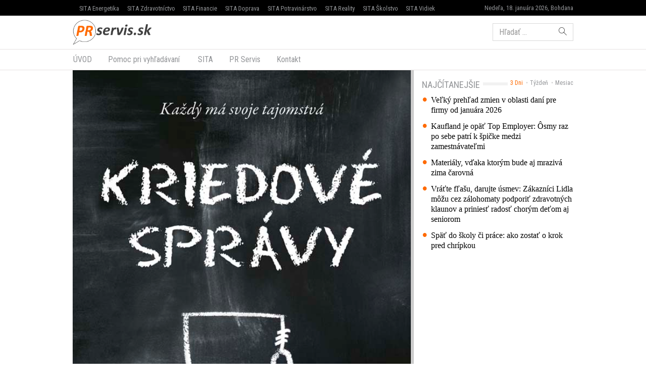

--- FILE ---
content_type: text/html; charset=UTF-8
request_url: https://www.prservis.sk/kriedove-spravy/
body_size: 17275
content:
<!doctype html>
<html lang="sk-SK" prefix="og: http://ogp.me/ns#" class="no-js">
<head>
  <meta charset="utf-8">
  <meta http-equiv="x-ua-compatible" content="ie=edge">
  <meta name="viewport" content="width=device-width, initial-scale=1">
    <title>Kriedové správy - PR servis</title>
<meta name='robots' content='max-image-preview:large' />

<!-- This site is optimized with the Yoast SEO plugin v8.4 - https://yoast.com/wordpress/plugins/seo/ -->
<meta name="keywords" content="PR Servis, press release distribution, tlačová správa distribúcia, komunikácia, marketing, vyhlásenie, oznámenie, oznam, targeting, monitoring" />
<link rel="canonical" href="https://www.prservis.sk/kriedove-spravy/" />
<meta property="og:locale" content="sk_SK" />
<meta property="og:type" content="article" />
<meta property="og:title" content="Kriedové správy - PR servis" />
<meta property="og:description" content="Výborne napísaný triler Kriedové správy vás vezme do 80-tych rokov, keď si chlapci kreslili kriedou symboly, zabávali sa a jedného dňa našli zohavené telo. Potom sa prenesiete do súčasnosti, keď sa mŕtvy opäť „prebúdza“ a prvý z chlapcov je mŕtvy… BRATISLAVA 17. januára 2018 (WBN/PR) – Výborne napísaný triler Kriedové správy vás vezme do 80-tych rokov, keď si" />
<meta property="og:site_name" content="PR servis" />
<meta property="article:section" content="Knihy" />
<meta property="article:published_time" content="2018-01-17T09:35:20+01:00" />
<meta property="og:image" content="https://cdn.sita.sk/sites/36/2018/01/86725_kriedove-spravy.jpg" />
<meta property="og:image:secure_url" content="https://cdn.sita.sk/sites/36/2018/01/86725_kriedove-spravy.jpg" />
<meta property="og:image:width" content="622" />
<meta property="og:image:height" content="984" />
<meta name="twitter:card" content="summary" />
<meta name="twitter:description" content="Výborne napísaný triler Kriedové správy vás vezme do 80-tych rokov, keď si chlapci kreslili kriedou symboly, zabávali sa a jedného dňa našli zohavené telo. Potom sa prenesiete do súčasnosti, keď sa mŕtvy opäť „prebúdza“ a prvý z chlapcov je mŕtvy… BRATISLAVA 17. januára 2018 (WBN/PR) – Výborne napísaný triler Kriedové správy vás vezme do 80-tych rokov, keď si" />
<meta name="twitter:title" content="Kriedové správy - PR servis" />
<meta name="twitter:image" content="https://cdn.sita.sk/sites/36/2018/01/86725_kriedove-spravy.jpg" />
<!-- / Yoast SEO plugin. -->

<link rel='dns-prefetch' href='//securepubads.g.doubleclick.net' />
<link rel='dns-prefetch' href='//cdnjs.cloudflare.com' />
<link rel='dns-prefetch' href='//www.prservis.sk' />
<link rel='dns-prefetch' href='//fonts.googleapis.com' />
<script type="text/javascript">
/* <![CDATA[ */
window._wpemojiSettings = {"baseUrl":"https:\/\/s.w.org\/images\/core\/emoji\/15.0.3\/72x72\/","ext":".png","svgUrl":"https:\/\/s.w.org\/images\/core\/emoji\/15.0.3\/svg\/","svgExt":".svg","source":{"concatemoji":"\/\/www.prservis.sk\/wp\/wp-includes\/js\/wp-emoji-release.min.js?ver=6.6.2"}};
/*! This file is auto-generated */
!function(i,n){var o,s,e;function c(e){try{var t={supportTests:e,timestamp:(new Date).valueOf()};sessionStorage.setItem(o,JSON.stringify(t))}catch(e){}}function p(e,t,n){e.clearRect(0,0,e.canvas.width,e.canvas.height),e.fillText(t,0,0);var t=new Uint32Array(e.getImageData(0,0,e.canvas.width,e.canvas.height).data),r=(e.clearRect(0,0,e.canvas.width,e.canvas.height),e.fillText(n,0,0),new Uint32Array(e.getImageData(0,0,e.canvas.width,e.canvas.height).data));return t.every(function(e,t){return e===r[t]})}function u(e,t,n){switch(t){case"flag":return n(e,"\ud83c\udff3\ufe0f\u200d\u26a7\ufe0f","\ud83c\udff3\ufe0f\u200b\u26a7\ufe0f")?!1:!n(e,"\ud83c\uddfa\ud83c\uddf3","\ud83c\uddfa\u200b\ud83c\uddf3")&&!n(e,"\ud83c\udff4\udb40\udc67\udb40\udc62\udb40\udc65\udb40\udc6e\udb40\udc67\udb40\udc7f","\ud83c\udff4\u200b\udb40\udc67\u200b\udb40\udc62\u200b\udb40\udc65\u200b\udb40\udc6e\u200b\udb40\udc67\u200b\udb40\udc7f");case"emoji":return!n(e,"\ud83d\udc26\u200d\u2b1b","\ud83d\udc26\u200b\u2b1b")}return!1}function f(e,t,n){var r="undefined"!=typeof WorkerGlobalScope&&self instanceof WorkerGlobalScope?new OffscreenCanvas(300,150):i.createElement("canvas"),a=r.getContext("2d",{willReadFrequently:!0}),o=(a.textBaseline="top",a.font="600 32px Arial",{});return e.forEach(function(e){o[e]=t(a,e,n)}),o}function t(e){var t=i.createElement("script");t.src=e,t.defer=!0,i.head.appendChild(t)}"undefined"!=typeof Promise&&(o="wpEmojiSettingsSupports",s=["flag","emoji"],n.supports={everything:!0,everythingExceptFlag:!0},e=new Promise(function(e){i.addEventListener("DOMContentLoaded",e,{once:!0})}),new Promise(function(t){var n=function(){try{var e=JSON.parse(sessionStorage.getItem(o));if("object"==typeof e&&"number"==typeof e.timestamp&&(new Date).valueOf()<e.timestamp+604800&&"object"==typeof e.supportTests)return e.supportTests}catch(e){}return null}();if(!n){if("undefined"!=typeof Worker&&"undefined"!=typeof OffscreenCanvas&&"undefined"!=typeof URL&&URL.createObjectURL&&"undefined"!=typeof Blob)try{var e="postMessage("+f.toString()+"("+[JSON.stringify(s),u.toString(),p.toString()].join(",")+"));",r=new Blob([e],{type:"text/javascript"}),a=new Worker(URL.createObjectURL(r),{name:"wpTestEmojiSupports"});return void(a.onmessage=function(e){c(n=e.data),a.terminate(),t(n)})}catch(e){}c(n=f(s,u,p))}t(n)}).then(function(e){for(var t in e)n.supports[t]=e[t],n.supports.everything=n.supports.everything&&n.supports[t],"flag"!==t&&(n.supports.everythingExceptFlag=n.supports.everythingExceptFlag&&n.supports[t]);n.supports.everythingExceptFlag=n.supports.everythingExceptFlag&&!n.supports.flag,n.DOMReady=!1,n.readyCallback=function(){n.DOMReady=!0}}).then(function(){return e}).then(function(){var e;n.supports.everything||(n.readyCallback(),(e=n.source||{}).concatemoji?t(e.concatemoji):e.wpemoji&&e.twemoji&&(t(e.twemoji),t(e.wpemoji)))}))}((window,document),window._wpemojiSettings);
/* ]]> */
</script>
<style id='wp-emoji-styles-inline-css' type='text/css'>

	img.wp-smiley, img.emoji {
		display: inline !important;
		border: none !important;
		box-shadow: none !important;
		height: 1em !important;
		width: 1em !important;
		margin: 0 0.07em !important;
		vertical-align: -0.1em !important;
		background: none !important;
		padding: 0 !important;
	}
</style>
<link rel='stylesheet' id='wp-block-library-css' href='//www.prservis.sk/wp/wp-includes/css/dist/block-library/style.min.css?ver=6.6.2' type='text/css' media='all' />
<style id='classic-theme-styles-inline-css' type='text/css'>
/*! This file is auto-generated */
.wp-block-button__link{color:#fff;background-color:#32373c;border-radius:9999px;box-shadow:none;text-decoration:none;padding:calc(.667em + 2px) calc(1.333em + 2px);font-size:1.125em}.wp-block-file__button{background:#32373c;color:#fff;text-decoration:none}
</style>
<style id='global-styles-inline-css' type='text/css'>
:root{--wp--preset--aspect-ratio--square: 1;--wp--preset--aspect-ratio--4-3: 4/3;--wp--preset--aspect-ratio--3-4: 3/4;--wp--preset--aspect-ratio--3-2: 3/2;--wp--preset--aspect-ratio--2-3: 2/3;--wp--preset--aspect-ratio--16-9: 16/9;--wp--preset--aspect-ratio--9-16: 9/16;--wp--preset--color--black: #000000;--wp--preset--color--cyan-bluish-gray: #abb8c3;--wp--preset--color--white: #ffffff;--wp--preset--color--pale-pink: #f78da7;--wp--preset--color--vivid-red: #cf2e2e;--wp--preset--color--luminous-vivid-orange: #ff6900;--wp--preset--color--luminous-vivid-amber: #fcb900;--wp--preset--color--light-green-cyan: #7bdcb5;--wp--preset--color--vivid-green-cyan: #00d084;--wp--preset--color--pale-cyan-blue: #8ed1fc;--wp--preset--color--vivid-cyan-blue: #0693e3;--wp--preset--color--vivid-purple: #9b51e0;--wp--preset--gradient--vivid-cyan-blue-to-vivid-purple: linear-gradient(135deg,rgba(6,147,227,1) 0%,rgb(155,81,224) 100%);--wp--preset--gradient--light-green-cyan-to-vivid-green-cyan: linear-gradient(135deg,rgb(122,220,180) 0%,rgb(0,208,130) 100%);--wp--preset--gradient--luminous-vivid-amber-to-luminous-vivid-orange: linear-gradient(135deg,rgba(252,185,0,1) 0%,rgba(255,105,0,1) 100%);--wp--preset--gradient--luminous-vivid-orange-to-vivid-red: linear-gradient(135deg,rgba(255,105,0,1) 0%,rgb(207,46,46) 100%);--wp--preset--gradient--very-light-gray-to-cyan-bluish-gray: linear-gradient(135deg,rgb(238,238,238) 0%,rgb(169,184,195) 100%);--wp--preset--gradient--cool-to-warm-spectrum: linear-gradient(135deg,rgb(74,234,220) 0%,rgb(151,120,209) 20%,rgb(207,42,186) 40%,rgb(238,44,130) 60%,rgb(251,105,98) 80%,rgb(254,248,76) 100%);--wp--preset--gradient--blush-light-purple: linear-gradient(135deg,rgb(255,206,236) 0%,rgb(152,150,240) 100%);--wp--preset--gradient--blush-bordeaux: linear-gradient(135deg,rgb(254,205,165) 0%,rgb(254,45,45) 50%,rgb(107,0,62) 100%);--wp--preset--gradient--luminous-dusk: linear-gradient(135deg,rgb(255,203,112) 0%,rgb(199,81,192) 50%,rgb(65,88,208) 100%);--wp--preset--gradient--pale-ocean: linear-gradient(135deg,rgb(255,245,203) 0%,rgb(182,227,212) 50%,rgb(51,167,181) 100%);--wp--preset--gradient--electric-grass: linear-gradient(135deg,rgb(202,248,128) 0%,rgb(113,206,126) 100%);--wp--preset--gradient--midnight: linear-gradient(135deg,rgb(2,3,129) 0%,rgb(40,116,252) 100%);--wp--preset--font-size--small: 13px;--wp--preset--font-size--medium: 20px;--wp--preset--font-size--large: 36px;--wp--preset--font-size--x-large: 42px;--wp--preset--spacing--20: 0.44rem;--wp--preset--spacing--30: 0.67rem;--wp--preset--spacing--40: 1rem;--wp--preset--spacing--50: 1.5rem;--wp--preset--spacing--60: 2.25rem;--wp--preset--spacing--70: 3.38rem;--wp--preset--spacing--80: 5.06rem;--wp--preset--shadow--natural: 6px 6px 9px rgba(0, 0, 0, 0.2);--wp--preset--shadow--deep: 12px 12px 50px rgba(0, 0, 0, 0.4);--wp--preset--shadow--sharp: 6px 6px 0px rgba(0, 0, 0, 0.2);--wp--preset--shadow--outlined: 6px 6px 0px -3px rgba(255, 255, 255, 1), 6px 6px rgba(0, 0, 0, 1);--wp--preset--shadow--crisp: 6px 6px 0px rgba(0, 0, 0, 1);}:where(.is-layout-flex){gap: 0.5em;}:where(.is-layout-grid){gap: 0.5em;}body .is-layout-flex{display: flex;}.is-layout-flex{flex-wrap: wrap;align-items: center;}.is-layout-flex > :is(*, div){margin: 0;}body .is-layout-grid{display: grid;}.is-layout-grid > :is(*, div){margin: 0;}:where(.wp-block-columns.is-layout-flex){gap: 2em;}:where(.wp-block-columns.is-layout-grid){gap: 2em;}:where(.wp-block-post-template.is-layout-flex){gap: 1.25em;}:where(.wp-block-post-template.is-layout-grid){gap: 1.25em;}.has-black-color{color: var(--wp--preset--color--black) !important;}.has-cyan-bluish-gray-color{color: var(--wp--preset--color--cyan-bluish-gray) !important;}.has-white-color{color: var(--wp--preset--color--white) !important;}.has-pale-pink-color{color: var(--wp--preset--color--pale-pink) !important;}.has-vivid-red-color{color: var(--wp--preset--color--vivid-red) !important;}.has-luminous-vivid-orange-color{color: var(--wp--preset--color--luminous-vivid-orange) !important;}.has-luminous-vivid-amber-color{color: var(--wp--preset--color--luminous-vivid-amber) !important;}.has-light-green-cyan-color{color: var(--wp--preset--color--light-green-cyan) !important;}.has-vivid-green-cyan-color{color: var(--wp--preset--color--vivid-green-cyan) !important;}.has-pale-cyan-blue-color{color: var(--wp--preset--color--pale-cyan-blue) !important;}.has-vivid-cyan-blue-color{color: var(--wp--preset--color--vivid-cyan-blue) !important;}.has-vivid-purple-color{color: var(--wp--preset--color--vivid-purple) !important;}.has-black-background-color{background-color: var(--wp--preset--color--black) !important;}.has-cyan-bluish-gray-background-color{background-color: var(--wp--preset--color--cyan-bluish-gray) !important;}.has-white-background-color{background-color: var(--wp--preset--color--white) !important;}.has-pale-pink-background-color{background-color: var(--wp--preset--color--pale-pink) !important;}.has-vivid-red-background-color{background-color: var(--wp--preset--color--vivid-red) !important;}.has-luminous-vivid-orange-background-color{background-color: var(--wp--preset--color--luminous-vivid-orange) !important;}.has-luminous-vivid-amber-background-color{background-color: var(--wp--preset--color--luminous-vivid-amber) !important;}.has-light-green-cyan-background-color{background-color: var(--wp--preset--color--light-green-cyan) !important;}.has-vivid-green-cyan-background-color{background-color: var(--wp--preset--color--vivid-green-cyan) !important;}.has-pale-cyan-blue-background-color{background-color: var(--wp--preset--color--pale-cyan-blue) !important;}.has-vivid-cyan-blue-background-color{background-color: var(--wp--preset--color--vivid-cyan-blue) !important;}.has-vivid-purple-background-color{background-color: var(--wp--preset--color--vivid-purple) !important;}.has-black-border-color{border-color: var(--wp--preset--color--black) !important;}.has-cyan-bluish-gray-border-color{border-color: var(--wp--preset--color--cyan-bluish-gray) !important;}.has-white-border-color{border-color: var(--wp--preset--color--white) !important;}.has-pale-pink-border-color{border-color: var(--wp--preset--color--pale-pink) !important;}.has-vivid-red-border-color{border-color: var(--wp--preset--color--vivid-red) !important;}.has-luminous-vivid-orange-border-color{border-color: var(--wp--preset--color--luminous-vivid-orange) !important;}.has-luminous-vivid-amber-border-color{border-color: var(--wp--preset--color--luminous-vivid-amber) !important;}.has-light-green-cyan-border-color{border-color: var(--wp--preset--color--light-green-cyan) !important;}.has-vivid-green-cyan-border-color{border-color: var(--wp--preset--color--vivid-green-cyan) !important;}.has-pale-cyan-blue-border-color{border-color: var(--wp--preset--color--pale-cyan-blue) !important;}.has-vivid-cyan-blue-border-color{border-color: var(--wp--preset--color--vivid-cyan-blue) !important;}.has-vivid-purple-border-color{border-color: var(--wp--preset--color--vivid-purple) !important;}.has-vivid-cyan-blue-to-vivid-purple-gradient-background{background: var(--wp--preset--gradient--vivid-cyan-blue-to-vivid-purple) !important;}.has-light-green-cyan-to-vivid-green-cyan-gradient-background{background: var(--wp--preset--gradient--light-green-cyan-to-vivid-green-cyan) !important;}.has-luminous-vivid-amber-to-luminous-vivid-orange-gradient-background{background: var(--wp--preset--gradient--luminous-vivid-amber-to-luminous-vivid-orange) !important;}.has-luminous-vivid-orange-to-vivid-red-gradient-background{background: var(--wp--preset--gradient--luminous-vivid-orange-to-vivid-red) !important;}.has-very-light-gray-to-cyan-bluish-gray-gradient-background{background: var(--wp--preset--gradient--very-light-gray-to-cyan-bluish-gray) !important;}.has-cool-to-warm-spectrum-gradient-background{background: var(--wp--preset--gradient--cool-to-warm-spectrum) !important;}.has-blush-light-purple-gradient-background{background: var(--wp--preset--gradient--blush-light-purple) !important;}.has-blush-bordeaux-gradient-background{background: var(--wp--preset--gradient--blush-bordeaux) !important;}.has-luminous-dusk-gradient-background{background: var(--wp--preset--gradient--luminous-dusk) !important;}.has-pale-ocean-gradient-background{background: var(--wp--preset--gradient--pale-ocean) !important;}.has-electric-grass-gradient-background{background: var(--wp--preset--gradient--electric-grass) !important;}.has-midnight-gradient-background{background: var(--wp--preset--gradient--midnight) !important;}.has-small-font-size{font-size: var(--wp--preset--font-size--small) !important;}.has-medium-font-size{font-size: var(--wp--preset--font-size--medium) !important;}.has-large-font-size{font-size: var(--wp--preset--font-size--large) !important;}.has-x-large-font-size{font-size: var(--wp--preset--font-size--x-large) !important;}
:where(.wp-block-post-template.is-layout-flex){gap: 1.25em;}:where(.wp-block-post-template.is-layout-grid){gap: 1.25em;}
:where(.wp-block-columns.is-layout-flex){gap: 2em;}:where(.wp-block-columns.is-layout-grid){gap: 2em;}
:root :where(.wp-block-pullquote){font-size: 1.5em;line-height: 1.6;}
</style>
<link rel='stylesheet' id='roboto-css' href='//fonts.googleapis.com/css?family=Roboto+Condensed&#038;subset=latin-ext' type='text/css' media='all' />
<link rel='stylesheet' id='amp/css-css' href='//www.prservis.sk/app/themes/amp-prservis/dist/styles/main.css?ver=1518447788production' type='text/css' media='all' />
<script type="text/javascript" src="//www.prservis.sk/wp/wp-includes/js/jquery/jquery.min.js?ver=3.7.1" id="jquery-core-js"></script>
<script type="text/javascript" src="//www.prservis.sk/wp/wp-includes/js/jquery/jquery-migrate.min.js?ver=3.4.1" id="jquery-migrate-js"></script>
<link rel="https://api.w.org/" href="https://www.prservis.sk/wp-json/" /><link rel="alternate" title="JSON" type="application/json" href="https://www.prservis.sk/wp-json/wp/v2/posts/86725" /><link rel="EditURI" type="application/rsd+xml" title="RSD" href="https://www.prservis.sk/wp/xmlrpc.php?rsd" />
<meta name="generator" content="WordPress 6.6.2" />
<link rel='shortlink' href='https://www.prservis.sk/?p=86725' />
<link rel="alternate" title="oEmbed (JSON)" type="application/json+oembed" href="https://www.prservis.sk/wp-json/oembed/1.0/embed?url=https%3A%2F%2Fwww.prservis.sk%2Fkriedove-spravy%2F" />
<link rel="alternate" title="oEmbed (XML)" type="text/xml+oembed" href="https://www.prservis.sk/wp-json/oembed/1.0/embed?url=https%3A%2F%2Fwww.prservis.sk%2Fkriedove-spravy%2F&#038;format=xml" />
  <!--[if lt IE 9]>
  <script src="//www.prservis.sk/app/themes/amp-prservis/dist/scripts/shim/iefixes.js"></script>
  <script src="//www.prservis.sk/app/themes/amp-prservis/dist/scripts/shim/html5shiv.min.js"></script>
  <![endif]-->
  <script>document.documentElement.className = document.documentElement.className.replace("no-js","js");</script>
  <script>
    if(typeof Array.isArray !== "function") {
      document.write('<script src="//www.prservis.sk/app/themes/amp-prservis/dist/scripts/shim/es5shim.js"></sc' + 'ript>');
      document.write('<script src="//www.prservis.sk/app/themes/amp-prservis/dist/scripts/shim/es5sham.js"></sc' + 'ript>');
    }
    if(typeof Symbol !== "function") {
      //document.write('<script src=""></sc' + 'ript>');
      document.write('<script src="//www.prservis.sk/app/themes/amp-prservis/dist/scripts/shim/babel-polyfill.js"></sc' + 'ript>');
    }
  </script>
  <link rel="alternate" href="https://www.prservis.sk/kriedove-spravy/" hreflang="sk-SK" />
        <script id='amp/ads' src='//www.prservis.sk/app/themes/amp-prservis/dist/scripts/show_ads.js'></script>    <script type="text/javascript">
    var ajaxurl = "\/wp\/wp-admin\/admin-ajax.php"  </script>
</head>
<body class="post-template-default single single-post postid-86725 single-format-standard amp-skin-default">
<header am-Header="type:post">
    <div am-TopBar-Wrapper>
  <div am-Container>
    <ul am-TopBar>
        <li am-TopBar-Item="right">
          <span am-TopBar-DateWeather>
            Nedeľa, 18. januára 2026, Bohdana          </span>
      </li>

        <li am-TopBar-Item><a target="_blank" href="https://venergetike.sk/">SITA Energetika</a></li>
        <li am-TopBar-Item><a target="_blank" href="https://vzdravotnictve.sk/">SITA Zdravotníctvo</a></li>
        <li am-TopBar-Item><a target="_blank" href="https://vofinanciach.sk/">SITA Financie</a></li>
        <li am-TopBar-Item><a target="_blank" href="https://nasadoprava.sk/">SITA Doprava</a></li>
        <li am-TopBar-Item><a target="_blank" href="https://vpotravinarstve.sk/">SITA Potravinárstvo</a></li>
        <li am-TopBar-Item><a target="_blank" href="https://vrealitach.sk/">SITA Reality</a></li>
        <li am-TopBar-Item><a target="_blank" href="https://vskolstve.sk/">SITA Školstvo</a></li>
        <li am-TopBar-Item><a target="_blank" href="https://nasvidiek.sk/">SITA Vidiek</a></li>
    </ul>
  </div>
</div>    <div am-Header-Container="style:brand">
        <div am-Container="">
            <div am-Navbar="style:brand static">
                <a am-NavbarBrand href="https://www.prservis.sk"><img src="https://cdn.sita.sk/sites/36/2017/10/prservislogo.png" alt=""></a>
                                    <div am-Navbar-Facebook>
                        <div am-NavbarFacebook>
                            <a am-NavbarFacebook-Share js-OpenWindow
                               href="https://www.facebook.com/sharer/sharer.php?u=https://www.prservis.sk/kriedove-spravy/">Zdieľaj</a>
                            <div am-NavbarFacebook-Twitter>
                                <a am-TwitterButton class="twitter-share-button" js-OpenWindow href="https://twitter.com/intent/tweet?text=https://www.prservis.sk/kriedove-spravy/" target="_blank" data-size="large"><span class="icon-twitter"></span> </a>                            </div>
                                                    </div>
                    </div>
                                <div am-Navbar-Search>
                    <form role="search" method="get" class="search-form" action="https://www.prservis.sk/">
  <label>
    <span class="screen-reader-text">Hľadať:</span>
    <input type="search" class="search-field" placeholder="Hľadať &hellip;" value="" name="s" />
  </label>
  <button type="submit" class="search-submit"><span class="icon-search"></span></button>
</form>
                </div>

                <button am-NavbarToggler type="button" data-toggle="collapse" data-target="#navbar-top-collapse">
                    <span am-NavbarToggler-Text>Menu</span> <span am-NavbarToggler-Icon><span class="icon-menu"></span></span>
                </button>
            </div>
        </div>
    </div>
    <div am-Header-Container="style:nav">
        <div am-Container="">
            <nav am-Navbar="style:nav mobile:padding mobile:absolute">
                <ul id="navbar-top-collapse" am-Navbar-Nav="style:primary" am-Nav="pills" am-collapse><li id="menu-item-search" am-Nav-Search am-Nav-Item="style:search"><form role="search" method="get" class="search-form" action="https://www.prservis.sk/">
  <label>
    <span class="screen-reader-text">Hľadať:</span>
    <input type="search" class="search-field" placeholder="Hľadať &hellip;" value="" name="s" />
  </label>
  <button type="submit" class="search-submit"><span class="icon-search"></span></button>
</form>
</li><li id="menu-item-31" am-Nav-Item="menu-item menu-item-type-custom menu-item-object-custom current-menu-item current_page_item menu-item-31 active"><a title="ÚVOD" am-Nav-Link="" href="/">ÚVOD</a></li>
<li id="menu-item-82123" am-Nav-Item="menu-item menu-item-type-post_type menu-item-object-page menu-item-82123"><a title="Pomoc pri vyhľadávaní" am-Nav-Link="" href="https://www.prservis.sk/pomoc-pri-vyhladavani/">Pomoc pri vyhľadávaní</a></li>
<li id="menu-item-36" am-Nav-Item="menu-item menu-item-type-custom menu-item-object-custom menu-item-36"><a title="SITA" am-Nav-Link="" href="https://biz.sita.sk"><span class="glyphicon SITA Slovenská tlačová agentúra a.s."></span>&nbsp;SITA</a></li>
<li id="menu-item-82122" am-Nav-Item="menu-item menu-item-type-post_type menu-item-object-page menu-item-82122"><a title="PR Servis" am-Nav-Link="" href="https://www.prservis.sk/pr-servis/">PR Servis</a></li>
<li id="menu-item-100137" am-Nav-Item="menu-item menu-item-type-custom menu-item-object-custom menu-item-100137"><a title="Kontakt" am-Nav-Link="" href="https://biz.sita.sk/o-nas/#obchod">Kontakt</a></li>
</ul></nav>
        </div>
    </div>
</header>

<div am-BrowserAlert>
  <div am-BrowserAlert-Alert>
    Používate <strong>zastaralý</strong> prehliadač, stránka sa nemusí zobraziť správne, môže sa zobrazovať pomaly, alebo môžu nastať iné problémy pri prehliadaní stránky. Odporúčame Vám <a href="http://browsehappy.com/" target="_blank">stiahnuť si nový prehliadač tu</a>.  </div>
</div>
      <script type='text/javascript' data-cfasync="false" async="true"
              src='//www.prservis.sk/app/themes/base/lib/vendor/bj-lazy-load/js/bj-lazy-load.js?ver=3'></script><main am-Main>
    <div am-Main-Container="style:first" am-Container><div am-Content>
    <div am-Content-Container>
        <span js-ViewsCount="86725"></span>        
        <figure am-FeaturedImage="article-featured" itemprop="image"><img width="622" height="984" src="https://cdn.sita.sk/sites/36/2018/01/86725_kriedove-spravy.jpg" class="attachment-medium size-medium wp-post-image" alt="86725_kriedove spravy.jpg" decoding="async" fetchpriority="high" srcset="https://cdn.sita.sk/sites/36/2018/01/86725_kriedove-spravy.jpg 622w, https://cdn.sita.sk/sites/36/2018/01/86725_kriedove-spravy-160x253.jpg 160w, https://cdn.sita.sk/sites/36/2018/01/86725_kriedove-spravy-312x494.jpg 312w" sizes="(max-width: 622px) 100vw, 622px" data-dominant-color="#292c2e" /></figure>
          <div am-Meta="style:top">
    <div am-Meta-Row>
      <div am-Meta-Meta>
      <span am-Meta-Metadata="date" title="17. januára 2018 9:35">
        17. januára 2018      </span><span am-Meta-Metadata="categories"><a href="https://www.prservis.sk/category/pr-spravy/">PR správy</a><a href="https://www.prservis.sk/category/pr-spravy/kultura/">Kultúra</a><a href="https://www.prservis.sk/category/pr-spravy/kultura/knihy/">Knihy</a></span>        <span am-Meta-MetadataWrap>
<span am-Meta-Metadata="avatar">
      <span am-Avatar="style:meta"><img alt='' src='https://secure.gravatar.com/avatar/6f1023e917e27b680254c322b5b03327?s=32&#038;d=mm&#038;r=g' srcset='https://secure.gravatar.com/avatar/6f1023e917e27b680254c322b5b03327?s=64&#038;d=mm&#038;r=g 2x' class='avatar avatar-32 photo' height='32' width='32' decoding='async'/></span>
  </span><span am-Meta-Metadata="author">od PRservis.sk</span><span am-Meta-Metadata="source">SITA</span>          <a am-CommentsCount href="https://www.prservis.sk/kriedove-spravy/#comments">
            Diskusia(<span class="lazy lazy-hidden" data-lazy-type="facebook" data-html="&lt;span class=&quot;fb-comments-count&quot; data-href=&quot;https://www.prservis.sk/kriedove-spravy/&quot;&gt;&lt;/span&gt;"></span><span
        class="lazy-preloader-wrap lazy-preloader-wrap-facebookcommentscounts"></span>)          </a>
        </span>
      </div>
    </div>
  </div>

        
        <h1 am-Heading="size:h1">Kriedové správy</h1>
        
        
        <div am-ContentText="type:post">
            <p>BRATISLAVA 17. januára 2018 &#8211; Výborne napísaný triler <a href="https://www.bux.sk/knihy/381268-kriedove-spravy.html" target="_blank" rel="noopener"><strong>Kriedové správy</strong></a> vás vezme do 80-tych rokov, keď si chlapci kreslili kriedou symboly, zabávali sa a jedného dňa našli zohavené telo. Potom sa prenesiete do súčasnosti, keď sa mŕtvy opäť „prebúdza“ a prvý z chlapcov je mŕtvy&#8230;</p> <p>V roku 1986 sú Eddie a jeho priatelia ešte iba chlapci na prahu dospievania. Dni trávia bicyklovaním okolo svojej ospalej anglickej dedinky a vymýšľaním vzrušujúcich hier. Keď kamarát Gav dostane na dvanáste narodeniny vedierko plné kried, po prvých rozpakoch ich darček nadchne. Na dohovorených miestach si kreslia kriedou panáčiky, svoj tajný kód obsahujúci správy, ktorým rozumejú iba oni. Potom ich však jeden tajomný kriedový panáčik privedie rovno k rozštvrtenému telu a tým sa ich životy navždy zmenia.</p> <p><em>Poriadne sme sa zapreli do pedálov a po hrboľatej ceste sme zamierili hlbšie do lesa. Občas sa ozval nečakaný hluk a kŕdeľ škorcov alebo vrán vzlietol zo stromov. Raz či dva razy sa mi zdalo, že sa niečo mihlo v podraste. Možno zajac alebo líška. Tie sme v lese často vídali. „Stáť!“ zavelil Tučný Gav a všetci sme spustili nohy z pedálov na zem. Ukázal na ďalší strom, rovno pred nami. </em><br> <em> Namiesto ruky bola na kmeni ďalšia kresba dievčaťa a pod ňou obrovská kopa lístia. Všetci sme si vymenili pohľad a potom sme zase pozreli na tú hromadu. Niečo z nej trčalo. „Ježiši!“ zhrozil sa Tučný Gav. Boli to prsty&#8230;</em></p> <p>V roku 2016 je Eddie už dospelý, trochu osamelý muž a myslí si, že s deprimujúcimi zážitkami z minulosti sa už vyrovnal. Nečakane však dostane list, ktorý obsahuje kresbu jediného kriedového panáčika. Keď sa ukáže, že rovnakú správu dostali aj jeho priatelia, všetci to považujú za hlúpy žart&#8230; kým jedného z nich nenájdu mŕtveho.</p> <p>Vtedy si Eddie uvedomí, že zachrániť sa znamená konečne zistiť, čo sa naozaj pred mnohými rokmi stalo.</p> <p><strong>Vypočujte si AUDIO úryvok.</strong><br> <strong> Z knihy číta Daniel Fischer:</strong></p> <p><strong>C. J. Tudorová</strong> pracovala ako reklamná textárka a televízna hlásateľka, na živobytie si zarábala aj dabingom a vodením psov na prechádzky. V súčasnosti ju teší, že môže písať na plný úväzok.</p> <p><strong>Začítajte sa do novinky <a href="https://www.bux.sk/knihy/381268-kriedove-spravy.html" target="_blank" rel="noopener">Kriedové správy</a>:</strong></p> <p>Hlava dievčaťa ležala na kôpke oranžovohnedých listov.<br> Mandľové oči hľadeli na klenbu korún platanov, bukov a dubov, ale nevideli slnečné lúče, ktoré váhavo prenikali cez konáre a pozlacovali lesný porast. Nežmurkli, keď lesklé čierne chrobáky precupitali po zreničkách. Už nevnímali nič okrem tmy.<br> Bledá ruka vytŕčala z malého rubáša ušitého z lístia, akoby hľadala pomoc alebo ubezpečenie, že tam nie je sama. Nijaké však nemala nájsť. Ostatné časti tela ležali obďaleč, ukryté v odľahlých zákutiach lesa.<br> Neďaleko sa zlomila vetvička &#8211; v tichu ten zvuk znel ako výbuch petardy &#8211; a z lesného porastu vzlietol kŕdeľ vyplašených vtákov. Ktosi prichádzal.<br> Kľakol si k nevidiacej dievčine. Chvejúcimi sa prstami jej nežne pohladkal vlasy aj studené líce. Potom jej zdvihol hlavu, oprášil lístie prilepené k roztrhaným okrajom krku a opatrne ju vložil do ruksaku, v ktorom už mal úlomky kriedy.<br> Po krátkom zaváhaní sa načiahol a zatlačil dievčaťu oči. Napokon zatvoril zips na ruksaku, vstal a odniesol ho.<br> O niekoľko hodín dorazili do lesa policajti a forenzní technici. Očíslovali, odfotografovali, obhliadli a odviezli telo dievčaťa do márnice, kde zostalo niekoľko týždňov, akoby čakalo na doplnenie.<br> Nikdy sa ho nedočkalo. Po náleze nasledovali rozsiahle pátracie akcie, výsluchy a výzvy, no napriek najlepšiemu úsiliu detektívov a ľudí v meste hlavu nenašli a dievča nájdené v lese už nikdy neposkladali dohromady.</p> <h3><strong>2016</strong></h3> <p>Príbeh sa najlepšie rozpráva od začiatku.<br> Problém však spočíva v tom, že sme sa nikdy nezhodli, kedy sa ten príbeh vlastne začal. Vtedy, keď Tučný Gav dostal na narodeniny vedierko s kriedami? Keď sme sa pustili kresliť kriedové postavičky alebo keď sa začali objavovať samy od seba? Keď sa stala tá strašná nehoda? Alebo keď našli prvé telo?<br> Stalo sa toho veľa a myslím, že za začiatok by sme mohli považovať ktorúkoľvek z tých udalostí. Podľa mňa sa to však začalo v deň, keď sa v meste konal každoročný jarmok. Ten deň si pamätám najlepšie zo všetkých. Pravdaže, kvôli Waltzerovmu dievčaťu, ale aj preto, lebo po ňom už nič nebolo normálne.<br> Keby svet bol snehová guľa, zdalo by sa vám, že v ten deň prišiel nejaký ľahkomyseľný boh, silno ňou potriasol a zase ju položil na miesto. Aj po tom, ako sa pena a vločky usadili, nič už nebolo také ako predtým. Nie celkom. Cez sklo možno svet v guli vyzeral rovnako, ale v skutočnosti sa zmenil.<br> V ten deň som prvý raz stretol pána Hallorana, a keďže o začiatkoch viem svoje, predpokladám, že tento je rovnako dobrý ako ktorýkoľvek iný.</p> <h3>1986</h3> <p>„Dnes bude búrka, Eddie.“<br> Otec rád predpovedal počasie hlbokým, autoritatívnym hlasom ako ľudia v telke. Vždy to robil s absolútnou istotou, no zvyčajne sa mýlil.<br> Pozrel som cez okno na dokonale modrú oblohu, takú jasnú, že som musel trochu prižmúriť oči, aby ma neoslepila.<br> „Nevyzerá to na búrku, otec,“ namietol som s ústami plnými syrového sendviča.<br> „Pravdaže, lebo nijaká nebude,“ ozvala sa mama. Do kuchyne vošla ticho a nenápadne ako bojovník nindža. „Na BBC predpovedali horúci a slnečný víkend&#8230; a nehovor s plnými ústami, Eddie,“ dodala vyčítavo.<br> „Hmmmm,“ zahundral otec ako vždy, keď s mamou nesúhlasil, ale nemal odvahu upozorniť ju na jej omyl.<br> S mamou sa nikto neodvážil nesúhlasiť. Ľuďom vždy trochu naháňala ‒ a stále naháňa ‒ strach. Bola vysoká, mala krátke tmavé vlasy a hnedé oči, ktoré iskrili smiechom alebo celkom stmavli od hnevu (takže ste ju nechceli rozhnevať, rovnako ako Neuveriteľného Hulka).<br> Mama bola lekárka, ale nie normálna doktorka, ktorá láta ľuďom nohy a pichá im injekcie. Otec mi raz vysvetlil, že mama „pomáha ženám, ktoré sa ocitnú v problémoch“. Nespresnil, o aké problémy ide, no usúdil som, že určite sú veľmi vážne, keď tie ženy musia vyhľadať lekársku pomoc.<br> Aj otec pracoval, ale z domu. Písal rôzne články pre časopisy a noviny, no nie celý čas. Niekedy sa sťažoval, že mu nikto nechce dať prácu, alebo sa roztrpčene zasmial: „Tento mesiac nemám čitateľov, Eddie.“<br> V detstve som bol presvedčený, že otec nemá „poriadnu prácu“. Správny otec by mal nosiť oblek s kravatou, každé ráno odchádzať do úradu a domov sa vracať až na večeru. Môj otec však odchádzal do hosťovskej izby, kde sedel pri počítači v pyžame a tričku, niekedy aj neučesaný.<br> Ani výzorom sa nepodobal na ostatných otcov. Mal veľkú huňatú bradu a dlhé vlasy, ktoré si zväzoval do chvosta. Dokonca aj v zime nosil skrátené deravé džínsy a vyblednuté tričká s menami bývalých hudobných skupín, najmä Led Zeppelin a Who. Niekedy si obul aj sandále.<br> Tučný Gav vyhlásil, že môj otec je „šibnutý hipisák“. Zrejme mal pravdu, no vtedy som to považoval za urážku a strčil som doňho. On ma zvalil na zem a domov som sa dotackal s novými modrinami a krvavým nosom.<br> Pravdaže, neskôr sme sa udobrili. Tučný Gav vedel byť poriadny kretén ‒ patril k tučným deťom, ktoré sa správajú najhlučnejšie a najprotivnejšie, aby odstrašili skutočných tyranov ‒, no zároveň bol mojím najlepším priateľom. V živote som nespoznal vernejšieho a veľkodušnejšieho človeka.<br> „Staraj sa o svojich priateľov, Eddie Monster,“ dohováral mi vážne. „Priatelia znamenajú všetko.“<br> Eddie Monster bola moja prezývka. Dali mi ju, lebo moje priezvisko je Adams ako v <em>Rodine Addamsovcov.</em> Chlapec v <em>Rodine Addamsovcov</em> sa volal Pugsley a Eddie Monster bol postava z Monsterovcov, no vtedy znela logicky, a ako to už s prezývkami býva, sedela mi.<br> Eddie Monster, Tučný Gav, Železný Mickey (pre obrovský zubný strojček), Hoppo (David Hopkins) a Nicky. To bola naša banda. Nicky nemala prezývku, lebo bola dievča, hoci horlivo predstierala, že ním nie je. Nadávala, liezla na stromy a vedela sa biť takmer rovnako dobre ako väčšina chalanov. Napriek tomu vyzerala ako dievča, a veľmi pekné, s dlhými červenými vlasmi a bledou pokožkou posiatou maličkými hnedými pehami. Vtedy som si však jej výzor veľmi nevšímal.<br> V tú sobotu sme mali dohodnuté stretnutie. Stretávali sme sa takmer každý víkend a zakaždým sme zašli k niekomu domov, na ihrisko alebo do lesa. Táto sobota však bola mimoriadna vďaka tradičnému jarmoku, ktorý sa konal v parku neďaleko rieky. Tento rok nás tam prvý raz pustili samých, bez dozoru dospelej osoby.<br> Tešili sme sa naň celé týždne, odkedy vylepili po meste plagáty. Lákali ľudí na autodróm, vesmírne rakety, pirátsku loď a orbiter. Vyzeralo to celkom sľubne.<br> „Hotovo,“ oznámil som, keď som čo najrýchlejšie spratal syrový sendvič. „Spomenul som, že sa mám stretnúť s ostatnými pred parkom o druhej?“<br> „Áno, ale drž sa hlavných ciest,“ kládla mi na srdce mama. „Nechoď skratkami a nerozprávaj sa s neznámymi ľuďmi.“<br> „Neboj sa, nebudem.“<br> Skĺzol som zo stoličky a zamieril k dverám.<br> „A vezmi si ľadvinku.“<br> „Ale, mamíííí!“</p> <p><em>Milan Buno, literárny publicista</em></p>         </div>
        
        
        <div am-Share>
    <div am-Share-Row>
        <div am-Share-Share>
            <a am-FacebookButton js-OpenWindow href="https://www.facebook.com/sharer/sharer.php?u=https://www.prservis.sk/kriedove-spravy/" target="_blank"><span class="icon-facebook"></span> Zdieľať</a>        </div>
        <div am-Share-Twitter>
            <a am-TwitterButton class="twitter-share-button" js-OpenWindow href="https://twitter.com/intent/tweet?text=https://www.prservis.sk/kriedove-spravy/" target="_blank" data-size="large"><span class="icon-twitter"></span> </a>        </div>
    </div>
</div>
        <div class="clearfix"></div>     </div>
</div><aside am-Sidebar="position:right">
  
  
  <div am-Sidebar-Container="style:widgets">
    <div am-Widget="amp_widget_mostpopular">    <ul am-WidgetSwitch>
          <li am-WidgetSwitch-Item><a am-WidgetSwitch-Button="active" js-Switch-Button="3days" href="#">3 Dni</a></li>      <li am-WidgetSwitch-Item><a am-WidgetSwitch-Button="" js-Switch-Button="7days" href="#">Týždeň</a></li>      <li am-WidgetSwitch-Item><a am-WidgetSwitch-Button="" js-Switch-Button="30days" href="#">Mesiac</a></li>    </ul><h2 am-Heading="style:widget"><span>Najčítanejšie</span></h2>    <div js-WidgetSwitch-Container>      <div js-WidgetSwitch-Item="3days" ><a am-MediaRelatedLink href="https://www.prservis.sk/velky-prehlad-zmien-v-oblasti-dani-pre-firmy-od-januara-2026/">Veľký prehľad zmien v oblasti daní pre firmy od januára 2026</a>
<a am-MediaRelatedLink href="https://www.prservis.sk/kaufland-je-opat-top-employer-osmy-raz-po-sebe-patri-k-spicke-medzi-zamestnavatelmi/">Kaufland je opäť Top Employer: Ôsmy raz po sebe patrí k špičke medzi zamestnávateľmi</a>
<a am-MediaRelatedLink href="https://www.prservis.sk/materialy-vdaka-ktorym-bude-aj-mraziva-zima-carovna/">Materiály, vďaka ktorým bude aj mrazivá zima čarovná</a>
<a am-MediaRelatedLink href="https://www.prservis.sk/vratte-flasu-darujte-usmev-zakaznici-lidla-mozu-cez-zalohomaty-podporit-zdravotnych-klaunov-a-priniest-radost-chorym-detom-aj-seniorom/">Vráťte fľašu, darujte úsmev: Zákazníci Lidla môžu cez zálohomaty podporiť zdravotných klaunov a priniesť radosť chorým deťom aj seniorom</a>
<a am-MediaRelatedLink href="https://www.prservis.sk/spat-do-skoly-ci-prace-ako-zostat-o-krok-pred-chripkou/">Späť do školy či práce: ako zostať o krok pred chrípkou</a>
</div>      <div js-WidgetSwitch-Item="7days" style="display: none"><a am-MediaRelatedLink href="https://www.prservis.sk/velky-prehlad-zmien-v-oblasti-dani-pre-firmy-od-januara-2026/">Veľký prehľad zmien v oblasti daní pre firmy od januára 2026</a>
<a am-MediaRelatedLink href="https://www.prservis.sk/kaufland-je-opat-top-employer-osmy-raz-po-sebe-patri-k-spicke-medzi-zamestnavatelmi/">Kaufland je opäť Top Employer: Ôsmy raz po sebe patrí k špičke medzi zamestnávateľmi</a>
<a am-MediaRelatedLink href="https://www.prservis.sk/materialy-vdaka-ktorym-bude-aj-mraziva-zima-carovna/">Materiály, vďaka ktorým bude aj mrazivá zima čarovná</a>
<a am-MediaRelatedLink href="https://www.prservis.sk/vratte-flasu-darujte-usmev-zakaznici-lidla-mozu-cez-zalohomaty-podporit-zdravotnych-klaunov-a-priniest-radost-chorym-detom-aj-seniorom/">Vráťte fľašu, darujte úsmev: Zákazníci Lidla môžu cez zálohomaty podporiť zdravotných klaunov a priniesť radosť chorým deťom aj seniorom</a>
<a am-MediaRelatedLink href="https://www.prservis.sk/skenovat-lidl-plus-sa-oplati-slovenky-a-slovaci-vdaka-nej-usetrili-uz-155-milionov-eur/">Skenovať Lidl Plus sa oplatí: Slovenky a Slováci vďaka nej ušetrili už 155 miliónov eur</a>
</div>      <div js-WidgetSwitch-Item="30days" style="display: none"><a am-MediaRelatedLink href="https://www.prservis.sk/jarna-obnova-domacnosti-komplexny-sprievodca-pripravou-a-realizaciou-renovacnych-prac/">Jarná obnova domácnosti: Komplexný sprievodca prípravou a realizáciou renovačných prác</a>
<a am-MediaRelatedLink href="https://www.prservis.sk/oravsko-polske-pohranicie-ma-novu-nonstop-predajnu-v-novoti-nakupia-domaci-i-susedia-z-polska-aj-pocas-sviatkov/">Oravsko-poľské pohraničie má novú nonstop predajňu. V Novoti nakúpia domáci i susedia z Poľska aj počas sviatkov</a>
<a am-MediaRelatedLink href="https://www.prservis.sk/central-pokracuje-v-modernizacii-nove-znacky-rastuca-navstevnost-a-dalsia-faza-rozvoja/">CENTRAL pokračuje v modernizácii: nové značky, rastúca návštevnosť a ďalšia fáza rozvoja</a>
<a am-MediaRelatedLink href="https://www.prservis.sk/v-kauflande-su-potraviny-lacnejsie-retazec-dlhodobo-znizil-ceny-stovkam-vyrobkov/">V Kauflande sú potraviny lacnejšie: Reťazec dlhodobo znížil ceny stovkám výrobkov</a>
<a am-MediaRelatedLink href="https://www.prservis.sk/spolocnost-liberty-global-sa-dohodla-s-o2-slovakia-na-predaji-spolocnosti-upc-broadband-slovakia/">Spoločnosť Liberty Global sa dohodla s O2 Slovakia na predaji spoločnosti UPC BROADBAND SLOVAKIA</a>
</div></div></div>  </div>
</aside>
</div>
</main>
<div am-Main="style:secondary">
    <div am-Main-Container="" am-Container>
        <div am-Content="fullwidth">
            <div am-Content-Container style="padding-top: 0">
                            </div>
        </div>
    </div>
</div>
<div am-Main="style:secondary">
    <div am-Main-Container="" am-Container>
        <div am-Content>
            <div am-Content-Container="style:front-page" style="padding-top: 0">
                <div am-RecommendedPosts>
  <h2 am-Heading="style:recommended-posts"><span>K téme</span></h2>
<a am-MediaRelatedLink href="https://www.prservis.sk/upalene-dievcata-triler-plny-zla-a-zlocinov-z-minulosti/">Upálené dievčatá. Triler plný zla a zločinov z minulosti</a>
<a am-MediaRelatedLink href="https://www.prservis.sk/psychotriler-cukor-a-bic/">Psychotriler Cukor a bič</a>
</div>
                
                <h2 am-Heading="style:secondary size:h3" id="comments"><span>Diskusia</span></h2>    <div class="lazy lazy-hidden" data-lazy-type="facebook" data-html="&lt;div class=&quot;fb-comments&quot; data-href=&quot;https://www.prservis.sk/kriedove-spravy/&quot; data-numposts=&quot;5&quot; data-width=&quot;100%&quot;&gt;&lt;/div&gt;"></div>
    <div class="lazy-preloader-wrap lazy-preloader-wrap-facebookcomments">
    <div class="lazy-preloader-animation" js-LazyMessage="Načítavam komentáre"></div></div>
                <h2 am-Heading="style:top24"><span>Najčítanejšie za 24 hodín</span></h2>
  <div am-Top24>
    <div am-Top24-Row>
      <div am-Top24-Col="size:big">
        <div am-Card-Wrapper="style:top24">
          <article am-Card="loop loop:top24big post_type:post" js-Post="108869">
    <figure am-FeaturedImage am-Card-Image="loop loop:top24big post_type:post top">
    <a href="https://www.prservis.sk/vratte-flasu-darujte-usmev-zakaznici-lidla-mozu-cez-zalohomaty-podporit-zdravotnych-klaunov-a-priniest-radost-chorym-detom-aj-seniorom/"><img width="312" height="208" src="https://cdn.sita.sk/sites/36/2026/01/108869_new-project-5-312x208.jpg" class="attachment-featured_small size-featured_small wp-post-image" alt="108869_new project 5.jpg" am-card-image="top" decoding="async" loading="lazy" srcset="https://cdn.sita.sk/sites/36/2026/01/108869_new-project-5-312x208.jpg 312w, https://cdn.sita.sk/sites/36/2026/01/108869_new-project-5-81x54.jpg 81w, https://cdn.sita.sk/sites/36/2026/01/108869_new-project-5-672x448.jpg 672w, https://cdn.sita.sk/sites/36/2026/01/108869_new-project-5-120x80.jpg 120w" sizes="(max-width: 312px) 100vw, 312px" data-dominant-color="#0a73b6"></a>
  </figure>
  
  <div am-Card-Block="loop loop:top24big post_type:post">
    <h2 am-Card-Title am-Heading><a href="https://www.prservis.sk/vratte-flasu-darujte-usmev-zakaznici-lidla-mozu-cez-zalohomaty-podporit-zdravotnych-klaunov-a-priniest-radost-chorym-detom-aj-seniorom/">Vráťte fľašu, darujte úsmev: Zákazníci Lidla môžu cez zálohomaty podporiť zdravotných klaunov a priniesť radosť chorým deťom aj seniorom</a></h2>
  </div>
</article>
        </div>
      </div>
      <div am-Top24-Col="size:small">
        <article am-Card="loop loop:top24small post_type:post" js-Post="108863">
      <figure am-FeaturedImage am-Card-Image="loop loop:top24small post_type:post top">
      <a href="https://www.prservis.sk/len-4-firiem-to-dokaze-jungheinrich-ziskal-najvyssie-klimaticke-hodnotenie-a/"><img width="120" height="80" src="https://cdn.sita.sk/sites/36/2026/01/108863_ebddb5a7-78a2-4c1f-9439-be4d55879713-676x423-120x80.jpg" class="attachment-featured_tinysmall size-featured_tinysmall wp-post-image" alt="108863_ebddb5a7 78a2 4c1f 9439 be4d55879713 676x423.jpg" am-card-image="top" decoding="async" loading="lazy" srcset="https://cdn.sita.sk/sites/36/2026/01/108863_ebddb5a7-78a2-4c1f-9439-be4d55879713-676x423-120x80.jpg 120w, https://cdn.sita.sk/sites/36/2026/01/108863_ebddb5a7-78a2-4c1f-9439-be4d55879713-676x423-81x54.jpg 81w, https://cdn.sita.sk/sites/36/2026/01/108863_ebddb5a7-78a2-4c1f-9439-be4d55879713-676x423-312x208.jpg 312w, https://cdn.sita.sk/sites/36/2026/01/108863_ebddb5a7-78a2-4c1f-9439-be4d55879713-676x423-672x448.jpg 672w" sizes="(max-width: 120px) 100vw, 120px" data-dominant-color="#485e4f"></a>
    </figure>
  
  <div am-Card-Block="loop loop:top24small post_type:post">
    <h2 am-Card-Title am-Heading><a href="https://www.prservis.sk/len-4-firiem-to-dokaze-jungheinrich-ziskal-najvyssie-klimaticke-hodnotenie-a/">Len 4 % firiem to dokáže: Jungheinrich získal najvyššie klimatické hodnotenie A</a></h2>
  </div>
</article>
<article am-Card="loop loop:top24small post_type:post" js-Post="108871">
      <figure am-FeaturedImage am-Card-Image="loop loop:top24small post_type:post top">
      <a href="https://www.prservis.sk/alena-prochazkova-jedinecny-pribeh/"><img width="120" height="80" src="https://cdn.sita.sk/sites/36/2026/01/108871_0b9093d0-0ff0-438c-948c-493e9fe5acc2-676x382-120x80.jpg" class="attachment-featured_tinysmall size-featured_tinysmall wp-post-image" alt="108871_0b9093d0 0ff0 438c 948c 493e9fe5acc2 676x382.jpg" am-card-image="top" decoding="async" loading="lazy" srcset="https://cdn.sita.sk/sites/36/2026/01/108871_0b9093d0-0ff0-438c-948c-493e9fe5acc2-676x382-120x80.jpg 120w, https://cdn.sita.sk/sites/36/2026/01/108871_0b9093d0-0ff0-438c-948c-493e9fe5acc2-676x382-81x54.jpg 81w, https://cdn.sita.sk/sites/36/2026/01/108871_0b9093d0-0ff0-438c-948c-493e9fe5acc2-676x382-312x208.jpg 312w, https://cdn.sita.sk/sites/36/2026/01/108871_0b9093d0-0ff0-438c-948c-493e9fe5acc2-676x382-672x448.jpg 672w" sizes="(max-width: 120px) 100vw, 120px" data-dominant-color="#29455f"></a>
    </figure>
  
  <div am-Card-Block="loop loop:top24small post_type:post">
    <h2 am-Card-Title am-Heading><a href="https://www.prservis.sk/alena-prochazkova-jedinecny-pribeh/">Alena Procházková – jedinečný príbeh</a></h2>
  </div>
</article>
<article am-Card="loop loop:top24small post_type:post" js-Post="108865">
      <figure am-FeaturedImage am-Card-Image="loop loop:top24small post_type:post top">
      <a href="https://www.prservis.sk/boris-valabik-spolocne-s-procter-gamble-podporuje-sportovcov-vo-financnej-nudzi/"><img width="120" height="80" src="https://cdn.sita.sk/sites/36/2026/01/108865_new-project-2-1-676x444-120x80.jpg" class="attachment-featured_tinysmall size-featured_tinysmall wp-post-image" alt="108865_new project 2 1 676x444.jpg" am-card-image="top" decoding="async" loading="lazy" srcset="https://cdn.sita.sk/sites/36/2026/01/108865_new-project-2-1-676x444-120x80.jpg 120w, https://cdn.sita.sk/sites/36/2026/01/108865_new-project-2-1-676x444-160x105.jpg 160w, https://cdn.sita.sk/sites/36/2026/01/108865_new-project-2-1-676x444-312x208.jpg 312w, https://cdn.sita.sk/sites/36/2026/01/108865_new-project-2-1-676x444-81x54.jpg 81w, https://cdn.sita.sk/sites/36/2026/01/108865_new-project-2-1-676x444-672x448.jpg 672w, https://cdn.sita.sk/sites/36/2026/01/108865_new-project-2-1-676x444.jpg 676w" sizes="(max-width: 120px) 100vw, 120px" data-dominant-color="#5e8095"></a>
    </figure>
  
  <div am-Card-Block="loop loop:top24small post_type:post">
    <h2 am-Card-Title am-Heading><a href="https://www.prservis.sk/boris-valabik-spolocne-s-procter-gamble-podporuje-sportovcov-vo-financnej-nudzi/">Boris Valábik spoločne s Procter &#038; Gamble podporuje športovcov vo finančnej núdzi</a></h2>
  </div>
</article>
      </div>
    </div>
  </div>
  
                
                    <div am-Content-Container="style:related-posts">
        <h2 am-Heading="style:top24"><span>Z kategórie Knihy</span></h2>
        <div am-Top24>
            <div am-Top24-Row>
                <div am-Top24-Col="size:big">
                    <div am-Card-Wrapper="style:top24">
                        <article am-Card="loop loop:top24big post_type:post" js-Post="108855">
    <figure am-FeaturedImage am-Card-Image="loop loop:top24big post_type:post top">
    <a href="https://www.prservis.sk/pribeh-o-tom-ze-laska-moze-vzniknut-aj-tam-kde-niet-nadeje-kylandov-dar/"><img width="312" height="208" src="https://cdn.sita.sk/sites/36/2026/01/108855_kylandov-dar-1-676x507-312x208.jpg" class="attachment-featured_small size-featured_small wp-post-image" alt="108855_kylandov dar 1 676x507.jpg" am-card-image="top" decoding="async" loading="lazy" srcset="https://cdn.sita.sk/sites/36/2026/01/108855_kylandov-dar-1-676x507-312x208.jpg 312w, https://cdn.sita.sk/sites/36/2026/01/108855_kylandov-dar-1-676x507-81x54.jpg 81w, https://cdn.sita.sk/sites/36/2026/01/108855_kylandov-dar-1-676x507-672x448.jpg 672w, https://cdn.sita.sk/sites/36/2026/01/108855_kylandov-dar-1-676x507-120x80.jpg 120w" sizes="(max-width: 312px) 100vw, 312px" data-dominant-color="#897f92"></a>
  </figure>
  
  <div am-Card-Block="loop loop:top24big post_type:post">
    <h2 am-Card-Title am-Heading><a href="https://www.prservis.sk/pribeh-o-tom-ze-laska-moze-vzniknut-aj-tam-kde-niet-nadeje-kylandov-dar/">Príbeh o tom, že láska môže vzniknúť aj tam, kde niet nádeje. Kylandov dar</a></h2>
  </div>
</article>
                    </div>
                </div>
                <div am-Top24-Col="size:small">
                    <article am-Card="loop loop:top24small post_type:post" js-Post="108853">
      <figure am-FeaturedImage am-Card-Image="loop loop:top24small post_type:post top">
      <a href="https://www.prservis.sk/desat-dni-jeden-bozk-a-laska-ktora-prekroci-hranicu-zivota-to-je-laska-mojho-vecneho-zivota/"><img width="120" height="80" src="https://cdn.sita.sk/sites/36/2026/01/108853_laska-mojho-vecneho-zivota-2-676x507-120x80.jpg" class="attachment-featured_tinysmall size-featured_tinysmall wp-post-image" alt="108853_laska mojho vecneho zivota 2 676x507.jpg" am-card-image="top" decoding="async" loading="lazy" srcset="https://cdn.sita.sk/sites/36/2026/01/108853_laska-mojho-vecneho-zivota-2-676x507-120x80.jpg 120w, https://cdn.sita.sk/sites/36/2026/01/108853_laska-mojho-vecneho-zivota-2-676x507-81x54.jpg 81w, https://cdn.sita.sk/sites/36/2026/01/108853_laska-mojho-vecneho-zivota-2-676x507-312x208.jpg 312w, https://cdn.sita.sk/sites/36/2026/01/108853_laska-mojho-vecneho-zivota-2-676x507-672x448.jpg 672w" sizes="(max-width: 120px) 100vw, 120px" data-dominant-color="#d27493"></a>
    </figure>
  
  <div am-Card-Block="loop loop:top24small post_type:post">
    <h2 am-Card-Title am-Heading><a href="https://www.prservis.sk/desat-dni-jeden-bozk-a-laska-ktora-prekroci-hranicu-zivota-to-je-laska-mojho-vecneho-zivota/">Desať dní, jeden bozk a láska, ktorá prekročí hranicu života. To je Láska môjho večného života</a></h2>
  </div>
</article>
<article am-Card="loop loop:top24small post_type:post" js-Post="108839">
      <figure am-FeaturedImage am-Card-Image="loop loop:top24small post_type:post top">
      <a href="https://www.prservis.sk/toto-je-kniha-tajomstiev-odvazite-sa-do-nej-nazriet-a-preskumat-ju-video/"><img width="120" height="80" src="https://cdn.sita.sk/sites/36/2026/01/108839_kniha-tajomstiev-1-676x507-120x80.jpg" class="attachment-featured_tinysmall size-featured_tinysmall wp-post-image" alt="108839_kniha tajomstiev 1 676x507.jpg" am-card-image="top" decoding="async" loading="lazy" srcset="https://cdn.sita.sk/sites/36/2026/01/108839_kniha-tajomstiev-1-676x507-120x80.jpg 120w, https://cdn.sita.sk/sites/36/2026/01/108839_kniha-tajomstiev-1-676x507-81x54.jpg 81w, https://cdn.sita.sk/sites/36/2026/01/108839_kniha-tajomstiev-1-676x507-312x208.jpg 312w, https://cdn.sita.sk/sites/36/2026/01/108839_kniha-tajomstiev-1-676x507-672x448.jpg 672w" sizes="(max-width: 120px) 100vw, 120px" data-dominant-color="#794035"></a>
    </figure>
  
  <div am-Card-Block="loop loop:top24small post_type:post">
    <h2 am-Card-Title am-Heading><a href="https://www.prservis.sk/toto-je-kniha-tajomstiev-odvazite-sa-do-nej-nazriet-a-preskumat-ju-video/">Toto je Kniha tajomstiev. Odvážite sa do nej nazrieť a preskúmať ju?! (Video)</a></h2>
  </div>
</article>
<article am-Card="loop loop:top24small post_type:post" js-Post="108837">
      <figure am-FeaturedImage am-Card-Image="loop loop:top24small post_type:post top">
      <a href="https://www.prservis.sk/true-crime-ktore-vas-sokuje-znepokoji-a-neda-spat-psychopat-video/"><img width="120" height="80" src="https://cdn.sita.sk/sites/36/2026/01/108837_psychopat-02-676x507-120x80.jpg" class="attachment-featured_tinysmall size-featured_tinysmall wp-post-image" alt="108837_psychopat 02 676x507.jpg" am-card-image="top" decoding="async" loading="lazy" srcset="https://cdn.sita.sk/sites/36/2026/01/108837_psychopat-02-676x507-120x80.jpg 120w, https://cdn.sita.sk/sites/36/2026/01/108837_psychopat-02-676x507-81x54.jpg 81w, https://cdn.sita.sk/sites/36/2026/01/108837_psychopat-02-676x507-312x208.jpg 312w, https://cdn.sita.sk/sites/36/2026/01/108837_psychopat-02-676x507-672x448.jpg 672w" sizes="(max-width: 120px) 100vw, 120px" data-dominant-color="#4f1110"></a>
    </figure>
  
  <div am-Card-Block="loop loop:top24small post_type:post">
    <h2 am-Card-Title am-Heading><a href="https://www.prservis.sk/true-crime-ktore-vas-sokuje-znepokoji-a-neda-spat-psychopat-video/">True crime, ktoré vás šokuje, znepokojí a nedá spať. Psychopat (Video)</a></h2>
  </div>
</article>
                </div>
            </div>
        </div>
    </div>

                
                            </div>
        </div>
        <div am-Sidebar>
        </div>
    </div>
</div>
<div am-Footer="style:copyright">
    <div am-Footer-Container am-Container>
    <div am-FooterSita>
        <div am-FooterSita-Links>
          <ul id="navbar-footer" am-Nav="style:footer">
            <li am-Nav-Item>O nás</li>
              <li am-Nav-Item><a title="Podmienky používania" am-Nav-Link href="/podmienky-pouzivania/">Podmienky používania</a></li>
              <li am-Nav-Item><a href="https://www.prservis.sk/ochrana-osobnych-udajov-a-cookies/" target="_blank">Ochrana osobných údajov</a></li>
              <li am-Nav-Item><a title="Hlavná stránka SITA" am-Nav-Link href="https://biz.sita.sk"
                                 target="_blank">Hlavná stránka SITA</a></li>
              <li am-Nav-Item="gdpr-bar-open"><a href="#" >Nastavenie sukromia</a></li>
              <li am-Nav-Item>Kontaktujte nás</li>
              <li am-Nav-Item><a title="Kontakt" am-Nav-Link href="https://biz.sita.sk/o-nas/#obchod"
                                 target="_blank">Kontakt</a></li>
              <li am-Nav-Item><a title="Námety na reportáž" am-Nav-Link href="/feed/">RSS kanál</a></li>
              <li am-Nav-Item><a title="Mapa stránok" am-Nav-Link href="/app/uploads/sitemap/36/index.xml">Mapa stránok</a></li>
          </ul>
        </div>
      <div am-FooterSita-Copy>
          <a target="_blank" href="https://biz.sita.sk/"><img src="//www.prservis.sk/app/themes/amp-prservis/dist/images/logo/sita_footer_logo.png" alt="SITA.sk"></a>
          <p>© Použitie akýchkoľvek materiálov z tejto stránky je dovolené bez obmedzení.</p>
      </div>
    </div>
  </div>
  </div>
  <script>
    if(!document.implementation.hasFeature("http://www.w3.org/TR/SVG11/feature#Image", "1.1")) {
      document.write('<script src="//www.prservis.sk/app/themes/amp-prservis/dist/scripts/shim/svgeezy.min.js"></sc' + 'ript>');
    }
  </script>
  <!--[if lt IE 9]>
    <script src="//www.prservis.sk/app/themes/amp-prservis/dist/scripts/shim/respond.min.js"></script>
    <script src="//www.prservis.sk/app/themes/amp-prservis/dist/scripts/shim/rem.min.js"></script>
    <![endif]-->
    <script>
    (function (i, s, o, g, r, a, m) {
      i['GoogleAnalyticsObject'] = r;
      i[r] = i[r] || function () {
          (i[r].q = i[r].q || []).push(arguments)
        }, i[r].l = 1 * new Date();
      a = s.createElement(o),
        m = s.getElementsByTagName(o)[0];
      a.async = 1;
      a.src = g;
      m.parentNode.insertBefore(a, m)
    })(window, document, 'script', '//www.google-analytics.com/analytics.js', 'ga');

    ga('create', 'UA-11601173-15', 'auto');

    
  ga('set', 'dimension1', 'post');
    ga('set', 'dimension2', 'is_single|is_singular');
    ga('set', 'dimension3', '86725');
      ga('set', 'dimension4', 'Knihy|Kultúra|PR správy');
    ga('set', 'dimension6', 'sita');
      ga('set', 'dimension8', typeof window.canRunAds !== "undefined" ? "false" : "true" );
  
    ga('send', 'pageview');
  </script>
      <script>
        var gdprLink = document.querySelectorAll('[am-nav-item*="gdpr-bar-open"] a');
        if(gdprLink.length) {
            gdprLink[0].addEventListener('click', function(event) {
                googlefc.callbackQueue.push({'CONSENT_DATA_READY': () => googlefc.showRevocationMessage()});
                event.preventDefault();
                return false;
            });
        }
    </script>
    <script type="text/javascript" src="//securepubads.g.doubleclick.net/tag/js/gpt.js" id="gpt-js" async="async" data-wp-strategy="async"></script>
<script type="text/javascript" src="//cdnjs.cloudflare.com/ajax/libs/js-cookie/2.1.2/js.cookie.js" id="amp/cookies-js"></script>
<script type="text/javascript" src="//cdnjs.cloudflare.com/ajax/libs/jquery-storage-api/1.9.4/jquery.storageapi.min.js" id="amp/storage_api-js"></script>
<script type="text/javascript" src="//www.prservis.sk/app/themes/amp-prservis/dist/scripts/main.js?ver=21507231500production" id="amp/js-js"></script>
<script defer src="https://static.cloudflareinsights.com/beacon.min.js/vcd15cbe7772f49c399c6a5babf22c1241717689176015" integrity="sha512-ZpsOmlRQV6y907TI0dKBHq9Md29nnaEIPlkf84rnaERnq6zvWvPUqr2ft8M1aS28oN72PdrCzSjY4U6VaAw1EQ==" data-cf-beacon='{"version":"2024.11.0","token":"1af35fe2ba9e43c4b693dcca95aa4d6d","r":1,"server_timing":{"name":{"cfCacheStatus":true,"cfEdge":true,"cfExtPri":true,"cfL4":true,"cfOrigin":true,"cfSpeedBrain":true},"location_startswith":null}}' crossorigin="anonymous"></script>
</body>
</html>


--- FILE ---
content_type: application/javascript; charset=utf-8
request_url: https://fundingchoicesmessages.google.com/f/AGSKWxWA0EcJo_hfdZK-7hGqDfTe-iSk0g3kWfLn4DyIbPkQqqmankMVz-8w9lOD95eAKpEPnEYnYmdeTOOtoZtP72AD2uT-QjVAunPBynHr0J-l935juFw1LIf8EEtkdRInCKuRpZVIcVDUk2aWs0xvlzH2Cw5kBndazHLIwOCdoSbw_ki-p12kMg3g54OJ/_/delivery.php?rnd=/banner_ad_.swf?clickthru=_ad1a.?ad_ids=
body_size: -1287
content:
window['a68ab486-af4f-47df-9a97-a37a69ca26a3'] = true;